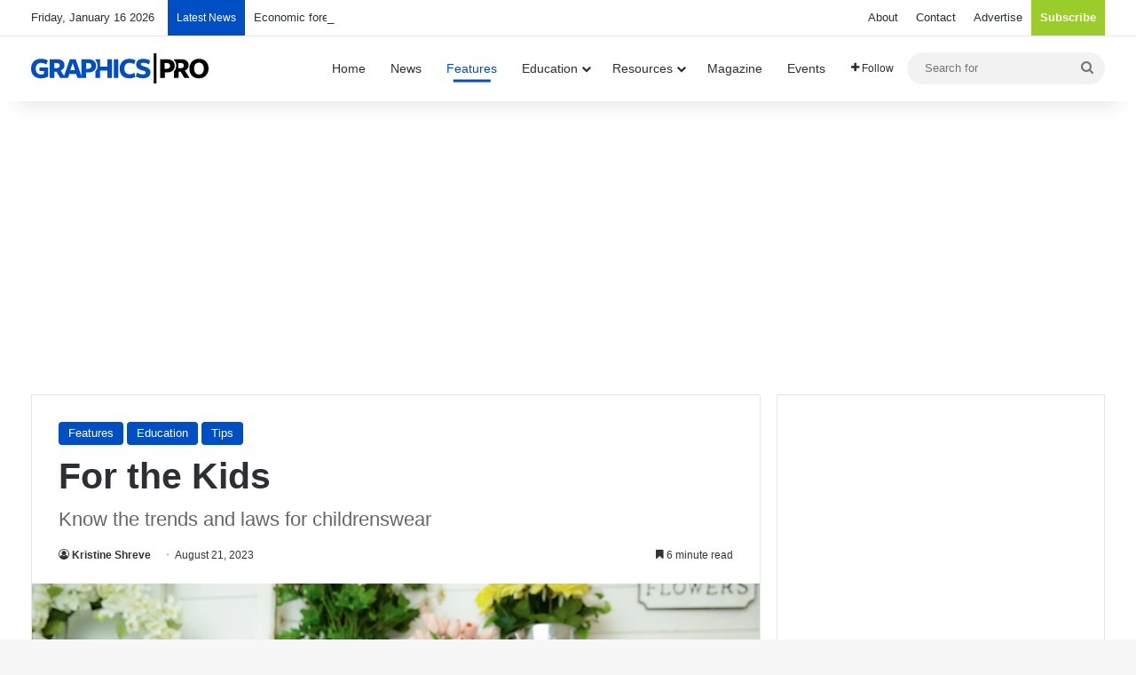

--- FILE ---
content_type: text/html; charset=utf-8
request_url: https://www.google.com/recaptcha/api2/aframe
body_size: 266
content:
<!DOCTYPE HTML><html><head><meta http-equiv="content-type" content="text/html; charset=UTF-8"></head><body><script nonce="KLqYnec3vApML_127K-sHQ">/** Anti-fraud and anti-abuse applications only. See google.com/recaptcha */ try{var clients={'sodar':'https://pagead2.googlesyndication.com/pagead/sodar?'};window.addEventListener("message",function(a){try{if(a.source===window.parent){var b=JSON.parse(a.data);var c=clients[b['id']];if(c){var d=document.createElement('img');d.src=c+b['params']+'&rc='+(localStorage.getItem("rc::a")?sessionStorage.getItem("rc::b"):"");window.document.body.appendChild(d);sessionStorage.setItem("rc::e",parseInt(sessionStorage.getItem("rc::e")||0)+1);localStorage.setItem("rc::h",'1769013135142');}}}catch(b){}});window.parent.postMessage("_grecaptcha_ready", "*");}catch(b){}</script></body></html>

--- FILE ---
content_type: text/css
request_url: https://graphics-pro.com/wp-content/themes/jannah-child/style.css
body_size: 3860
content:
/*
	Theme Name:   Torque
	Theme URI:    http://jannah.tielabs.com/
	Description:  Jannh Child Theme
	Author:       TieLabs
	Author URI:   https://tielabs.com
	Template:     jannah
	Version:      1.3.0
	License:      license purchased
	License URI:  http://themeforest.net/licenses/regular_extended
	Tags:         Tags: two-columns, buddypress, left-sidebar, right-sidebar, custom-menu, editor-style, featured-images, full-width-template, microformats, rtl-language-support, sticky-post, threaded-comments, translation-ready
	Text Domain:  jannah-child
*/
a.button {
  font-weight: bold;
}

a.button.grey {
  background-color: #999;
}

.topic-list-container a {
  font-size: 12px !important;
  display: inline-block;
  border: 1px solid rgba(0, 0, 0, 0.1);
  background-color: rgba(0, 0, 0, 0.03);
  line-height: 14px;
  margin: 3px;
  padding: 6px 12px;
  border-radius: 2px;
}

.topic-list-container ul li {
  padding: 3px 5px;
}

.topic-list-container ul li:nth-child(even) {
  background-color: rgba(0, 0, 0, 0.035);
}

.widget-button {
  font-size: 16px;
  font-weight: bold;
  padding: 10px 15px;
  width: 100%;
  margin-top: 10px;
}

.sidebar .container-wrapper {
  margin-bottom: 20px;
}

h1 {
  line-height: 1.2;
}

.ts-gallery .splide__slide img {
  width: 100%;
  height: auto;
}

.ts-gallery .splide__slide {
  opacity: 0.5;
}

.ts-gallery .splide__slide.is-active {
  opacity: 1;
}

.ts-gallery .gallery-caption {
  background-color: rgba(31, 32, 36, 0.7);
  color: #fff;
  padding: 10px;
  font-size: 13px;
  font-weight: bold;
  line-height: 1.2;
  position: absolute;
  bottom: 0;
  left: 0;
  width: 100%;
}

.ts-gallery #main-slider img {
  vertical-align: bottom;
}

.ts-gallery #thumbnail-slider {
  margin-top: 10px;
}

/* service team */
ul.service-team {
  display: grid;
  grid-template-columns: 1fr 1fr;
  grid-gap: 10px;
  margin: 0;
  padding: 0;
}

ul.service-team li {
  list-style: none;
  margin: 0;
  padding: 0;
}

.member-container {
  display: grid;
  grid-template-columns: 90px auto;
  grid-gap: 10px;
  padding: 5px;
  font-size: 14px;
}

.member-container h5 {
  font-size: 15px;
}

.member-container a {
  /* color: #003d99; */
}

.member-container img {
  border-radius: 4px;
  display: block;
}

.member-container .details {
  margin-top: 3px;
  line-height: 1.35;
}

.block-service-team {
  margin-top: 30px;
}

.pad-the-top {
  margin-top: 30px;
}

.emp_title {
  margin-bottom: 3px;
}

.catalog-connection {
  display: grid;
  grid-template-columns: 160px auto;
  grid-gap: 20px;
}

.catalog-connection .company {
  font-weight: bold;
  margin-bottom: 10px;
}

.products-deals {
  display: grid;
  grid-template-columns: 150px auto;
  grid-gap: 20px;
}

.products-deals .product {
  font-weight: bold;
}

.products-deals .product a {
  font-weight: bold;
}

.products-deals h2.post-title {
  margin-bottom: 5px;
}

.products-deals-widget .product {
  margin-bottom: 10px;
}

.products-deals-widget .product a {
  font-weight: bold;
}

.magazine-hero {
  display: grid;
  grid-template-columns: 200px auto;
  grid-gap: 20px;
}

.magazine-hero ul {
  padding-left: 5px;
}

.magazine-grid {
  display: grid;
  grid-template-columns: 1fr 1fr 1fr 1fr;
  grid-gap: 20px;
}

.magazine-grid .magazine-cover:hover .info {
  background-color: #013D99;
}

.magazine-grid .cover {
  background-color: #222;
}

.magazine-grid .cover img {
  opacity: 0.8;
  vertical-align: bottom;
  transition: all 0.3s;
}

.magazine-grid .cover img:hover {
  opacity: 1;
}

.magazine-grid .info {
  background-color: #222;
  font-size: 14px;
  color: #fff;
  text-align: center;
  font-weight: bold;
  line-height: 2;
  transition: all 0.15s;
}

a.page-numbers, span.page-numbers {
  line-height: 36px;
  padding: 0 15px;
  border: 1px solid rgba(0, 0, 0, 0.1);
  display: inline-block;
  color: #2c2f34 !important;
  margin-bottom: 5px;
}

a.page-numbers.current, span.page-numbers.current {
  background-color: #013D99;
  color: #fff !important;
  border-color: #013D99;
}

.pagination-container {
  margin: auto;
  text-align: center;
  margin-top: 30px;
}

.podcast-intro {
  text-align: center;
}

.podcast-intro .podcast-logo {
  margin-bottom: 20px;
}

.podcast-list {
  text-align: center;
}

.podcast-list a.button {
  width: 150px;
  display: inline-block;
  margin: auto;
}

.episode-list {
  display: grid;
  grid-template-columns: 1fr;
  grid-gap: 20px;
}

.episode-container {
  display: grid;
  grid-template-columns: 150px auto;
  grid-gap: 20px;
  text-align: left;
}

.episode-container .thumbnail {
  width: 150px;
  height: 150px;
  background-size: cover;
  background-color: #1f2024;
  overflow: hidden;
}

.episode-container .thumbnail img {
  width: 100%;
  height: auto;
  vertical-align: top;
}

.episode-container .info h2.post-title {
  line-height: 1.25em;
  margin-bottom: 5px;
}

.episode-container .info h2.post-title a {
  color: #2c2f34;
}

.episode-container .info h2.post-title a:hover {
  color: #ea0017;
  text-decoration: underline;
}

.episode-container .info p.post-excerpt {
  font-size: 14px;
  line-height: 20px;
  margin-bottom: 5px;
}

.episode-container .info span.employee:first-of-type:after {
  content: " and ";
}

.episode-container .info .sponsor,
.episode-container .info .host,
.episode-container .info .producer {
  font-size: 14px;
  color: #666;
}

.video-list {
  display: grid;
  grid-gap: 20px;
}

.video-item {
  display: grid;
  grid-template-columns: 300px auto;
  grid-gap: 20px;
}

.video-item .post-title a {
  color: #333;
}

.video-item .post-title a:hover {
  color: #ea0017;
  text-decoration: underline;
}

.video-item .details p {
  font-size: 13px;
  line-height: 21px;
  color: #666;
}

.badge-container {
  display: grid;
  grid-template-columns: 1fr 1fr 1fr;
  grid-gap: 20px;
  width: 640px;
  margin: auto;
}

.col3 {
  -moz-columns: 3;
       columns: 3;
  margin-right: 10px;
}

.col3 li {
  line-height: 1.3;
}

.cas-grid {
  display: grid;
  grid-template-columns: 1fr 1fr;
  grid-gap: 20px;
}

.cas-grid th {
  text-align: center;
  background-color: #222;
  color: #fff;
}

.cas-grid td {
  width: 33.3%;
  text-align: center;
}

.cas-grid td:first-of-type {
  font-weight: bold;
}

.podcast-embed-container {
  margin-bottom: 20px;
}

.wp-pagenavi {
  text-align: center;
}

.wp-pagenavi a, .wp-pagenavi span {
  line-height: 36px;
  padding: 0 15px;
  border: 1px solid rgba(0, 0, 0, 0.1);
  display: inline-block;
  color: #2c2f34 !important;
  margin: 5px 2px;
  font-size: 13px;
}

.wp-pagenavi a.current, .wp-pagenavi span.current {
  background-color: #ea0017;
  color: #fff !important;
  border-color: #ea0017;
}

.podcast-intro {
  display: grid;
  grid-template-columns: 1fr 2fr;
  grid-gap: 20px;
}

.podcast-intro .taxonomy-description {
  text-align: left;
  line-height: 1.4;
  padding-top: 20px;
  line-height: 24px;
}

.podcast-intro .badges {
  display: grid;
  grid-template-columns: 1fr 1fr 1fr;
  grid-gap: 10px;
  margin-top: 20px;
}

.podcast-sponsor {
  font-size: 13px;
  color: #666;
  margin-top: 10px;
  display: inline-block;
}

.webinars-grid {
  display: grid;
  grid-template-columns: repeat(auto-fill, minmax(300px, 1fr));
  gap: 20px;
  margin-top: 20px;
  margin-bottom: 20px;
}

.webinar-item {
  border: 1px solid #ddd;
  padding: 20px;
}

.webinars-container {
  margin-bottom: 20px;
  margin-top: 20px;
}

.upcoming-webinars .webinar-item,
.ondemand-webinars .webinar-item {
  border: 1px solid #ddd;
  padding: 20px;
  margin-bottom: 20px;
}

.webinar-item {
  padding: 20px; /* Padding for the overall webinar item */
}

.webinar-item h4 {
  margin: 0 0 10px; /* Adjust the margin for the title */
  padding: 0 0 10px; /* Add padding below the title */
}

.webinar-item img {
  padding: 0 0 15px; /* Add padding below the image */
}

.webinar-item p {
  padding: 0 0 10px; /* Add padding below the excerpt */
}

.registration-button {
  display: inline-block;
  background-color: red;
  color: #fff;
  padding: 10px 20px;
  text-align: center;
  text-decoration: none;
  border-radius: 5px;
  font-weight: bold;
  margin-top: 10px;
  transition: background-color 0.3s ease;
  /* Optional: Add hover effect */
}
.registration-button:hover {
  background-color: darkred;
}

.product-type {
  font-weight: bold;
}

.product-type.featured {
  color: #247bd8;
}

.product-type.deal {
  color: forestgreen;
}

.product-type.new {
  color: blueviolet;
}

.ad-marquee,
.ad-banner {
  width: 300px;
  height: 100px;
  margin: auto;
}

@media screen and (min-width: 768px) {
  .ad-marquee,
  .ad-banner {
    width: 465px;
    height: 90px;
  }
}
@media screen and (min-width: 1240px) {
  .ad-marquee,
  .ad-banner {
    width: 728px;
    height: 90px;
  }
}
.ad-tower {
  width: 300px;
  height: 250px;
  margin: auto;
}

@media screen and (min-width: 768px) {
  .ad-tower {
    width: 300px;
    height: 250px;
  }
}
@media screen and (min-width: 1240px) {
  .ad-tower {
    width: 300px;
    height: 600px;
  }
}
.ad-billboard {
  width: 300px;
  height: 100px;
  margin: auto;
}

@media screen and (min-width: 530px) {
  .ad-billboard {
    width: 465px;
    height: 90px;
  }
}
@media screen and (min-width: 768px) {
  .ad-billboard {
    width: 300px;
    height: 250px;
  }
}
@media screen and (min-width: 1240px) {
  .ad-billboard {
    width: 300px;
    height: 250px;
  }
}

ul.highlights {
  list-style: disc;
  margin: 20px;
  /* padding: 20px; */
}

ul.highlights li {
  list-style: disc;
}

.dv-wrapper {
  background-color: #013D99;
  width: 100%;
  min-height: 100vh;
  padding: 50px 0;
  font-family: "Poppins", sans-serif;
}

.dv-container {
  width: 90%;
  max-width: 1000px;
  background-color: rgba(255, 255, 255, 0.9);
  margin: auto;
  display: grid;
  grid-template-columns: 1fr;
  grid-template-areas: "header" "main" "sidebar";
  grid-gap: 20px;
  padding: 20px;
}

.dv-box {
  border: 1px solid #ddd;
  padding: 20px;
  height: auto;
  background-color: #fff;
}

.dv-header {
  grid-area: header;
  text-align: center;
  /* padding: 30px 0; */
  font-size: 16px;
  letter-spacing: 1px;
  font-weight: 600;
  margin-bottom: 10px;
}

.dv-issue {
  grid-area: main;
}

.dv-issue img.dv-cover-image {
  width: 100%;
  height: auto;
}

.dv-issue h1 {
  font-weight: bold;
  font-size: 30px;
  margin-top: 10px;
}

.dv-issue li {
  font-size: 16px;
  padding-top: 5px;
}

.dv-sponsor {
  grid-area: sidebar;
  display: grid;
  grid-template-columns: 1fr;
  grid-gap: 20px;
  align-items: start;
  text-align: center;
}

.sponsor-credit {
  font-size: 16px;
  font-weight: 600;
  text-transform: uppercase;
}

.sponsor-logo img {
  height: 120px;
  width: auto;
  padding: 10px 0;
}

.dv-button-group {
  display: grid;
  grid-template-columns: 1fr;
  grid-gap: 10px;
  margin-top: 30px;
}

a.dv-button {
  padding: 14px 0;
  width: 100%;
  background-color: #013D99;
  border-radius: 4px;
  color: #fff;
  font-size: 15px;
  text-align: center;
}

.embed-container {
  position: relative;
  padding-bottom: 56.25%;
  overflow: hidden;
  max-width: 100%;
  height: auto;
}

.embed-container iframe,
.embed-container object,
.embed-container embed {
  position: absolute;
  top: 0;
  left: 0;
  width: 100%;
  height: 100%;
}

/* When the browser is at least 600px and above */
@media screen and (min-width: 800px) {
  .dv-container {
    /* Apply some styles */
    grid-template-columns: repeat(2, 1fr);
    grid-template-areas: "header header" "main sidebar";
  }
}
@media screen and (min-width: 900px) {
  .dv-issue h1 {
    font-size: 30px;
  }
  .dv-button-group {
    grid-template-columns: repeat(2, 1fr);
  }
}
.webinar-page-title {
  display: grid;
  grid-template-columns: repeat(1, 1fr);
  grid-gap: 20px;
  border: 1px solid #e0e0e0;
  padding: 20px 20px 0;
}

.webinars-container {
  display: grid;
  grid-template-columns: repeat(1, 1fr);
  grid-gap: 20px;
}
.webinars-container .webinar-card {
  border: 1px solid #e0e0e0;
  padding: 20px;
}
.webinars-container .webinar-card h3 {
  font-size: 23px;
  font-weight: 800;
  line-height: 28px;
  padding: 10px 0;
}
.webinars-container .webinar-card ul {
  list-style: disc;
  margin-bottom: 10px;
}
.webinars-container .webinar-card li {
  list-style: disc;
  margin-left: 20px;
}
.webinars-container .webinar-card p {
  margin-bottom: 10px;
}
.webinars-container .webinar-card .infobar {
  display: flex;
  grid-template-columns: repeat(3, 1fr);
  padding: 10px 0;
  border-top: 1px solid #e0e0e0;
  border-bottom: 1px solid #e0e0e0;
  font-weight: bold;
  gap: 20px;
  justify-content: start;
  margin-bottom: 20px;
}
.webinars-container .webinar-card .infobar svg {
  width: auto;
  height: 20px;
  vertical-align: text-bottom;
  opacity: 0.8;
  fill: #222;
}
.webinars-container .webinar-card .status-label {
  background-color: red;
  display: inline-block;
  padding: 0 11px;
  color: #fff;
  border-radius: 3px;
  font-size: 13px;
  margin-top: 10px;
}
.webinars-container .webinar-card .status-label.upcoming {
  background-color: green;
}
.webinars-container .webinar-card .status-label.on_demand {
  background-color: #666;
}
.webinars-container .webinar-card .sponsor {
  margin-top: 30px;
  font-size: 13px;
  font-style: italic;
}
.webinars-container .webinar-card .sponsor img {
  max-width: 200px;
}

/* When the browser is at least 600px and above */
@media screen and (min-width: 1000px) {
  .webinars-container {
    grid-template-columns: repeat(2, 1fr);
  }
}
.subscribe-combined-container {
  display: grid;
  grid-template-columns: 1fr;
  grid-gap: 30px;
}
.subscribe-combined-container > div {
  border: 1px solid #ddd;
  padding: 20px;
}
.subscribe-combined-container > div img {
  vertical-align: bottom;
}
.subscribe-combined-container a.button {
  width: 100%;
  padding: 15px 0;
  font-size: 17px;
}
.subscribe-combined-container .magazine-column .current-cover img {
  margin-bottom: 20px;
  vertical-align: bottom;
  width: 400px;
  max-width: 100%;
}
.subscribe-combined-container .digital-column img.hero-image {
  margin-bottom: 20px;
}
.subscribe-combined-container .digital-column ul {
  list-style: disc;
  margin-bottom: 30px;
}
.subscribe-combined-container .digital-column li {
  margin: 0 0 10px 20px;
  list-style: disc;
  line-height: 1.5;
}
.subscribe-combined-container .digital-column span.frequency-tag {
  font-style: italic;
  opacity: 0.65;
}

@media screen and (min-width: 800px) {
  .subscribe-combined-container {
    grid-template-columns: 1fr 2fr;
  }
}
.mobile-sticky-ad-container {
  border-top: 1px solid #ddd;
  text-align: center;
  display: grid;
  align-items: flex-start;
  justify-items: center;
  align-content: flex-start;
  height: 70px;
  line-height: 60px;
}
.mobile-sticky-ad-container .stream-item {
  margin: 0;
  display: block;
}
.mobile-sticky-ad-container > iframe {
  position: relative;
  vertical-align: top;
}
@media screen and (min-width: 970px) {
  .mobile-sticky-ad-container {
    display: none;
  }
}

#sponsor-billboard-mobile {
  display: block;
}

.sponsor-logos-widget {
  display: flex;
  flex-wrap: wrap;
  gap: 10px;
}

.sponsor-logo {
  width: 140px;
  height: 60px;
  background-color: #f4f4f4; /* Placeholder background */
  border: 1px solid #ddd;
  display: inline-block;
}

/* Center the Below Header Ad */
.stream-item-below-header {
  display: flex;
  justify-content: center;
  align-items: center;
  margin: 0 auto;
  max-width: 970px;
  height: 270px;
}

#sponsor-billboard {
  width: 970px;
  height: 250px;
}

/* Hide the 970 ad container below 970px */
@media (max-width: 969px) {
  .stream-item.stream-item-below-header {
    display: none;
  }
}
.stream-item-inline-post {
  text-align: -webkit-center;
}/*# sourceMappingURL=style.css.map */

--- FILE ---
content_type: text/javascript
request_url: https://graphics-pro.com/wp-content/themes/jannah-child/js/gpt-config.js
body_size: 287
content:
// Load GPT Library
var googletag = googletag || { cmd: [] };

(function() {
  var gads = document.createElement('script');
  gads.async = true;
  gads.src = 'https://www.googletagservices.com/tag/js/gpt.js';
  var head = document.head || document.getElementsByTagName('head')[0];
  head.appendChild(gads);
})();

googletag.cmd.push(function() {
  // 140x60 SponsorBlock Slots
  var numLogos = (typeof sponsorConfig !== 'undefined' && sponsorConfig.numLogos) ? sponsorConfig.numLogos : 6;
  for (let i = 1; i <= numLogos; i++) {
    googletag.defineSlot('/1031775/GP-SponsorBlock-140x60', [140, 60], 'sponsor-ad-' + i).addService(googletag.pubads());
  }

  // Conditionally define the 970x250 SponsorBillboard
  if (window.innerWidth >= 970) {
    googletag.defineSlot('/1031775/GP-SponsorBillboard-970x250', [970, 250], 'sponsor-billboard').addService(googletag.pubads());
  } else {
    googletag.defineSlot('/1031775/GP-SponsorBillboardMobile-300x50', [300, 50], 'sponsor-billboard-mobile').addService(googletag.pubads());
  }

  // 300x250 SponsorRect Slots (using a single ad unit for all slots)
  googletag.defineSlot('/1031775/GP-SponsorRect-300x250', [300, 250], 'sponsor-sidebar1').addService(googletag.pubads());
  googletag.defineSlot('/1031775/GP-SponsorRect-300x250', [300, 250], 'sponsor-sidebar2').addService(googletag.pubads());
  googletag.defineSlot('/1031775/GP-SponsorRect-300x250', [300, 250], 'sponsor-content1').addService(googletag.pubads());
  googletag.defineSlot('/1031775/GP-SponsorRect-300x250', [300, 250], 'sponsor-content2').addService(googletag.pubads());
  googletag.defineSlot('/1031775/GP-SponsorRect-300x250', [300, 250], 'sponsor-content3').addService(googletag.pubads());
  googletag.defineSlot('/1031775/GP-SponsorRect-300x250', [300, 250], 'sponsor-content4').addService(googletag.pubads());

  // 300x250 House Ad
  googletag.defineSlot('/1031775/GP-House-300x250', [300, 250], 'house-sidebar3').addService(googletag.pubads());

  // Enable Lazy Loading
 // googletag.pubads().enableLazyLoad({
 //   fetchMarginPercent: 50,
 //   renderMarginPercent: 25,
 //   mobileScaling: 2.0
 // });

      

  // Enable Single Request Architecture
  googletag.pubads().enableSingleRequest();

  // Enable services
  googletag.enableServices();
});


--- FILE ---
content_type: application/javascript
request_url: https://ml314.com/utsync.ashx?pub=&adv=&et=0&eid=92990&ct=js&pi=&fp=&clid=&if=0&ps=&cl=&mlt=&data=&&cp=https%3A%2F%2Fgraphics-pro.com%2Ffeature%2Ffor-the-kids%2F&pv=1769013135334_i7ftvyv3x&bl=en-us@posix&cb=1113188&return=&ht=&d=&dc=&si=1769013135334_i7ftvyv3x&cid=CUSTOM_ID_HERE&s=1280x720&rp=&v=2.8.0.252
body_size: 677
content:
_ml.setFPI('3658465688226365482');_ml.syncCallback({"es":true,"ds":true});_ml.processTag({ url: 'https://dpm.demdex.net/ibs:dpid=22052&dpuuid=3658465688226365482&redir=', type: 'img' });
_ml.processTag({ url: 'https://idsync.rlcdn.com/395886.gif?partner_uid=3658465688226365482', type: 'img' });
_ml.processTag({ url: 'https://match.adsrvr.org/track/cmf/generic?ttd_pid=d0tro1j&ttd_tpi=1', type: 'img' });
_ml.processTag({ url: 'https://ib.adnxs.com/getuid?https://ml314.com/csync.ashx%3Ffp=$UID%26person_id=3658465688226365482%26eid=2', type: 'img' });
